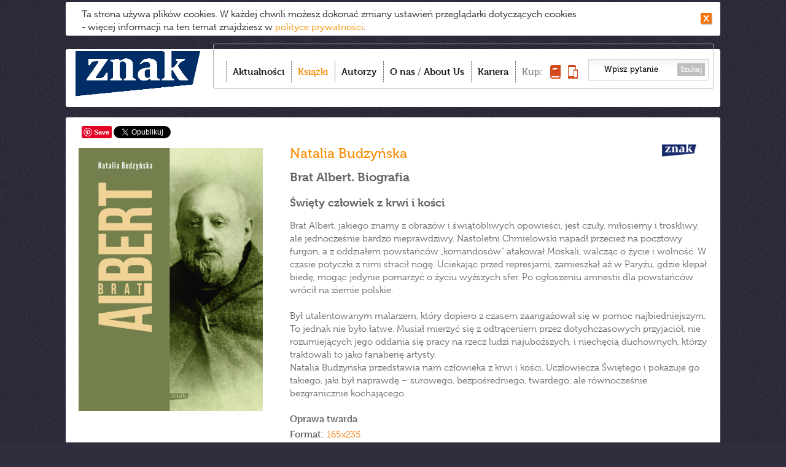

--- FILE ---
content_type: text/html; charset=utf-8
request_url: https://accounts.google.com/o/oauth2/postmessageRelay?parent=https%3A%2F%2Fwww.wydawnictwoznak.pl&jsh=m%3B%2F_%2Fscs%2Fabc-static%2F_%2Fjs%2Fk%3Dgapi.lb.en.2kN9-TZiXrM.O%2Fd%3D1%2Frs%3DAHpOoo_B4hu0FeWRuWHfxnZ3V0WubwN7Qw%2Fm%3D__features__
body_size: 163
content:
<!DOCTYPE html><html><head><title></title><meta http-equiv="content-type" content="text/html; charset=utf-8"><meta http-equiv="X-UA-Compatible" content="IE=edge"><meta name="viewport" content="width=device-width, initial-scale=1, minimum-scale=1, maximum-scale=1, user-scalable=0"><script src='https://ssl.gstatic.com/accounts/o/2580342461-postmessagerelay.js' nonce="_QAwQ6H3r3qRMDoyC78hKg"></script></head><body><script type="text/javascript" src="https://apis.google.com/js/rpc:shindig_random.js?onload=init" nonce="_QAwQ6H3r3qRMDoyC78hKg"></script></body></html>